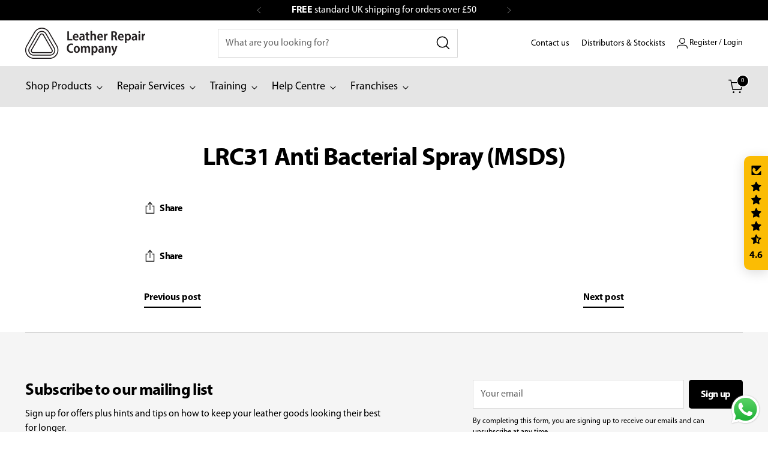

--- FILE ---
content_type: text/css
request_url: https://www.leatherrepaircompany.com/cdn/shop/t/42/assets/dcweb-custom.css?v=82159219950657252671769012622
body_size: 5697
content:
@media screen and (max-width: 959px){form#localization_form{display:none}}@font-face{font-family:LRC Regular;src:url(/cdn/shop/files/lrc-regular.woff2) format("woff2");font-display:swap}@font-face{font-family:LRC Italic;src:url(/cdn/shop/files/lrc-italic.woff2) format("woff2");font-style:italic;font-display:swap}@font-face{font-family:LRC Bold;src:url(/cdn/shop/files/lrc-bold.woff2) format("woff2");font-display:swap}:root{--font-body: "LRC Regular", sans-serif;--font-heading: "LRC Bold", sans-serif}p strong{font-family:LRC Bold,sans-serif}.btn{font-family:LRC Bold,sans-serif;border-radius:5px;text-transform:unset}.btn--small{padding-top:9px;padding-bottom:6px}.btn.btn--primary,.btn.btn--secondary,.btn.btn--tertiary{padding-top:10px;padding-bottom:7px}.btn.btn--secondary{border-color:#ddd;border-width:2px}.btn.btn--download{padding-left:2rem;background-image:url("data:image/svg+xml,%3Csvg xmlns='http://www.w3.org/2000/svg' width='14.311' height='17.99' viewBox='0 0 14.311 17.99'%3E%3Cpath id='Path_7' data-name='Path 7' d='M1207.246,347.669l6.448,6.448,6.448-6.448' transform='translate(-1206.538 -337.542)' fill='none' stroke='%23000' stroke-width='2'/%3E%3Cpath id='Path_8' data-name='Path 8' d='M1241.63,321.755V305.179' transform='translate(-1234.474 -305.179)' fill='none' stroke='%23000' stroke-width='2'/%3E%3C/svg%3E%0A");background-repeat:no-repeat;background-position-y:center;background-position-x:10px}.dc-youtube-embed__wrapper{padding-bottom:56.25%;position:relative}.dc-youtube-embed__frame{position:absolute;width:100%;height:100%;left:0;top:0}.dc-delivery-note__wrapper{display:flex;line-height:1.2;gap:.5rem;align-items:flex-start}.dc-delivery-note__wrapper svg{width:22px;height:auto}.dc-delivery-note__wrapper div{margin-bottom:.3rem}.dc-next-day-note__wrapper{background-color:#e5e5e5;border-radius:5px;padding:1rem;display:flex;flex-direction:column;line-height:1.2;text-align:center;align-items:center;gap:.5rem}.header__row.header__row-desktop.upper{gap:1rem}.header__row.header__row-desktop.lower{margin-top:var(--spacing-3)}.header__row.header__row-desktop.lower:before{content:"";position:absolute;left:0;right:0;width:100%;height:68px;background:#e5e5e5}.header__row.header__row-desktop.upper{align-items:center}.header__row.header__row-desktop.upper .header__row-segment-desktop.right{flex:0 0 auto}.header__logo{margin-top:0!important}.header__row.header__row-desktop.upper .header__links,.header__row.header__row-desktop.upper .social-icons,.header__row .disclosure-form{margin-top:0}.header__row.header__row-desktop.upper .header__row-segment{align-items:center}html:not(.no-js) .navigation__submenu-list{border:unset}.dc-account-button__wrapper{display:flex;gap:.5rem;line-height:1.2;align-items:center;margin-left:1rem}.header__row-segment-desktop.right .dc-account-button__wrapper a{font-size:.85rem}.header__row-segment-desktop.right a{font-size:.9rem}li.drawer-menu__item.drawer-menu__item--account-item{margin-top:0}.header__links-secondary .header__links-list{white-space:unset!important}@media (min-width: 960px){.header__links-list>li:first-child [data-menu-handle]:not([data-menu-handle=shop-products]) .meganav__list-parent>li:first-child,.header__links-list>li:nth-child(2) .meganav__list-parent>li:first-child,.header__links-list>li:nth-child(3) .meganav__list-parent>li:first-child,.header__links-list>li:nth-child(4) .meganav__list-parent>li:first-child,.header__links-list>li:nth-child(5) .meganav__list-parent>li:first-child,.header__links-list>li:nth-child(6) [data-menu-handle=sneakers] .meganav__list-parent>li:first-child{display:none}}.drawer-menu__item.drawer-menu__item--heading .drawer-menu__item--heading-back-link{padding:.5rem 0}.drawer-menu__item.drawer-menu__item--heading{display:flex;flex-direction:row;align-items:center;padding:.5rem 0}.drawer-menu__item.drawer-menu__item--heading .drawer-menu__link{margin:.2rem 0 0 1rem;min-height:unset;font-family:LRC Bold,sans-serif}.drawer-menu__link-title{font-family:LRC Bold,sans-serif}.drawer-menu__list .drawer-menu__link-title{font-family:LRC Regular,sans-serif}.drawer-menu__item.drawer-menu__item--heading .drawer-menu__item--heading-back-link{padding:0}.drawer-menu__item--heading-back-link .back-link-icon{width:40px;height:40px;padding:.5rem;border:1px solid #000000;border-radius:4px}.drawer-menu__item{text-transform:none;font-size:1rem;border-bottom:2px solid #e5e5e5}.drawer-menu__primary-links .drawer-menu__item{letter-spacing:0em}.drawer-menu__primary-links .drawer-menu__link{min-height:46px}.drawer-menu__secondary-links{display:flex;flex-direction:row;flex-wrap:wrap}.drawer-menu__secondary-links .drawer-menu__link-title{font-family:LRC Regular,sans-serif}ul.drawer-menu__secondary-links .drawer-menu__item{font-size:1rem}.header__row-mobile{margin-left:100px}button.header__menu-icon{position:absolute;left:0;width:87px;text-align:right;justify-content:flex-end;padding-right:10px;padding-top:4px;background:#e5e5e5;border-radius:5px;font-family:LRC Bold,sans-serif}.dc-hidden{display:none}.dc-header__row-wrapper{position:relative}.search-form__submit{left:unset;right:0}.search-form__input.input{padding-left:var(--spacing-3);padding-right:48px}.header__inner .search-form{margin-top:0;margin-bottom:1rem}@media screen and (min-width: 960px){.header__inner .search-form__input.input{min-width:25rem}.dc-search-row-mobile{display:none}.header__inner .search-form{margin-top:0;margin-bottom:0}}.meganav{border:unset;margin-top:0}.meganav__nav{height:unset}.meganav[data-meganav-type=full_width_meganav]{max-width:calc(var(--max-width) + 2px)}.meganav__nav li{margin:1rem 0}.meganav__nav h4{margin-bottom:1rem}.meganav__primary-header{padding:0 1.5rem 1.5rem;display:flex}.meganav__primary-header a{font-size:1.25rem;font-family:LRC Bold,sans-serif}.meganav__secondary-promo-text{position:unset}.meganav__secondary-promo-text-heading{white-space:normal}.meganav-promo,.meganav__promo-image,.meganav__promo-image-link,.meganav-promo .image__img{width:unset;height:unset;min-height:unset;min-width:unset;max-height:unset;max-width:unset;position:unset;overflow:unset;display:block}.meganav-promo .image__img{width:100px;height:auto;margin-bottom:1rem}.meganav__secondary-promo-text{padding:0}.meganav__secondary{margin-top:1.5rem;margin-bottom:1.5rem;border-left:2px solid #e5e5e5}.meganav__nav.with-column-dividers .meganav__column-rule{width:2px;background:#e5e5e5}.meganav-promo{padding:0 1.5rem}.meganav-promo .meganav__secondary-promo-text-button,.cart-attribute__field{margin-top:1rem}.cart-attribute__field label strong{display:block;font-size:1rem}.cart-attribute__field a{text-decoration:underline}.cart-attribute__field input{border:2px solid black;border-radius:3px;min-width:22px;min-height:22px}@media (min-width: 720px){.section{padding:var(--spacing-20) var(--space-outer)}}.home-hero,#shopify-section-template--24859743551871__grid_custom_9pefdi{background:#f3f3f3}#shopify-section-template--24859743551871__grid_custom_9pefdi .section{padding-bottom:0}#shopify-section-template--24859743551871__grid_custom_dJ9UUc{background:#f3f3f3}#shopify-section-template--24859743551871__grid_custom_dJ9UUc .section{padding-top:2rem;padding-bottom:2rem}.dc_image-hero__homepage-block-wrapper{display:flex;align-items:center;gap:1rem;margin-top:var(--spacing-3);margin-bottom:var(--spacing-3)}.home-hero .image-hero__text-container-wrapper{padding-bottom:0;flex-direction:column;align-items:flex-end;min-height:22rem!important}.home-hero .image-hero__text-container{max-width:unset}.home-hero .image-hero__image{height:calc(100% - 2rem)}.home-hero .dc_image-hero__image-overlay-wrapper{width:100%;max-width:40rem}@media (min-width: 900px){.home-hero .image-hero__text-container-wrapper{flex-direction:row;align-items:flex-start}.home-hero .image-hero__text-container{width:40%}.home-hero .dc_image-hero__image-overlay-wrapper{width:60%;max-width:unset;align-self:flex-end}}.multi-column-custom .multi-column__grid{align-items:flex-start}.multi-column-custom .multi-column__grid-item{height:unset}.dc_section-tag,.multi-column__grid-item-accent,.multi-column-custom .multi-column__grid-item-small-caption{padding:.3125rem .5rem .25rem;background:#000;color:#fff;display:inline-block;font-weight:700;font-size:.8rem;margin-bottom:1rem;line-height:1;text-transform:none;letter-spacing:unset}.multi-column-custom .multi-column__grid-item-image-figure{position:relative}.multi-column-custom .dc_over-image{position:absolute;bottom:0;margin:0;color:#fff;padding:5rem 1.5rem 1.5rem;pointer-events:none;width:100%;background:linear-gradient(180deg,#0000,#000000b3)}.multi-column-custom .dc_over-image .btn.btn--callout.btn--overlay{color:#fff;pointer-events:normal}.multi-column-custom .dc_over-image .btn.btn--callout span:before{background:#fff}.multi-column-custom .dc_over-image .multi-column__grid-item-accent{background:#fff;color:#000}@media (min-width: 500px) and (max-width:900px){.multi-column.multi-column-custom .dc-columns-3{grid-template-columns:repeat(var(--grid-columns-mobile),1fr)}.multi-column.multi-column-custom .dc-columns-3 .image__img{max-width:unset;width:12rem}.multi-column.multi-column-custom .dc-columns-3 .multi-column__grid-item-text-container{margin-top:0}.multi-column.multi-column-custom .dc-columns-3 .multi-column__grid-item-inner{display:flex;gap:2rem}}@media (min-width: 500px) and (max-width:900px){.multi-column.multi-column-custom .dc-columns-4{grid-template-columns:1fr 1fr}}@media (min-width: 500px){#dc_home-products .multi-column__grid{grid-template-columns:repeat(2,1fr)}#dc_home-products .multi-column__grid-item:first-child{grid-column:span 2;grid-row:1}#dc_home-products .multi-column__grid-item:first-child .multi-column__grid-item-inner{display:flex;gap:40px}#dc_home-products .multi-column__grid-item:first-child .multi-column__grid-item-text-container{margin-top:0}}@media (min-width: 700px){#dc_home-products .multi-column__grid{grid-template-columns:repeat(3,1fr)}#dc_home-products .multi-column__grid-item:first-child{grid-column:span 3}}@media (min-width: 1000px){#dc_home-products .multi-column__grid{grid-template-columns:repeat(4,1fr)}#dc_home-products .multi-column__grid-item:first-child{grid-column:1;grid-row:1 / 3}#dc_home-products .multi-column__grid-item:first-child .multi-column__grid-item-inner{flex-direction:column}}@media (min-width: 500px) and (max-width: 999px){#dc_home-services .multi-column__grid{grid-template-columns:repeat(2,1fr)}#dc_home-services .multi-column__grid-item:first-child{grid-column:span 2;grid-row:1}}@media (min-width: 1000px){#dc_home-services .multi-column__grid{grid-template-columns:repeat(3,1fr)}}#dc_home-training .multi-column__grid-item:first-child figure{max-width:8rem}@media (min-width: 500px) and (max-width: 799px){#dc_home-training .multi-column__grid{grid-template-columns:8rem auto}#dc_home-training .multi-column__grid-item:last-child{grid-column:span 2;grid-row:2}}@media (min-width: 800px){#dc_home-training .multi-column__grid{grid-template-columns:8rem 1fr 1fr}}#dc_home-franchise .multi-column__grid-item:first-child figure{max-width:8rem}@media (min-width: 700px) and (max-width: 999px){#dc_home-franchise .multi-column__grid{grid-template-columns:8rem auto}#dc_home-franchise .multi-column__grid-item:last-child{grid-column:span 2;grid-row:2}}@media (min-width: 1000px){#dc_home-franchise .multi-column__grid{grid-template-columns:8rem 1fr 1fr}}.dc_multi-column__grid-item-testimonial{display:flex;gap:2rem}.dc_multi-column__grid-item-testimonial .dc_multi-column__image-testimonial img{max-width:unset}#dc_home-logos .multi-column__grid{display:flex;flex-wrap:wrap;align-items:center;align-content:center}#dc_home-logos .multi-column__grid-item{width:auto}#dc_home-logos .multi-column__grid-item:first-child{max-width:24rem}#dc_home-logos img{width:100%;height:auto;max-width:100px;max-height:90px}.grid.grid-custom.section,.grid.grid-custom.section.section--full-width{padding-right:var(--space-outer);padding-left:var(--space-outer)}.grid.grid-custom .grid-item{padding:calc(var(--grid-spacing) / 2);min-width:unset}@media (max-width: 959px){.grid-item+.grid-item{margin-top:unset}}@media (min-width: 960px){.grid-custom .grid-item.grid-item--width-16{width:16.6665%}.grid-custom .grid-item.grid-item--width-12{width:12.5%}}.grid.grid-custom .grid__inner{margin-left:calc(var(--grid-spacing) / -2);margin-right:calc(var(--grid-spacing) / -2);width:calc(100% + var(--grid-spacing));justify-content:flex-start;align-items:stretch}@media (min-width: 500px) and (max-width:1100px){.grid.custom-grid-style-theme-4-columns .grid-item{width:50%}}.grid.custom-grid-style-3-steps .image-align-centre img{width:60px;height:60px;left:50%;top:30px;transform:translate(-50%)}.grid.custom-grid-style-3-steps .image-align-left img{width:60px;height:60px;left:36px;top:30px}.grid.custom-grid-style-3-steps .image-align-right img{width:60px;height:60px;right:36px;top:30px;transform:translate(-50%)}.grid.custom-grid-style-3-steps .grid-item__text-container-wrapper{padding-top:7rem}.grid.custom-grid-style-3-steps .grid-item__text-container-wrapper{border-bottom:5px solid black}@media (min-width: 500px) and (max-width:800px){.grid.custom-grid-style-3-steps .grid-item__text-container-wrapper{padding-top:2rem;padding-left:8rem}}@media (min-width: 800px){.grid.custom-grid-style-3-steps .grid-item{width:33.3333%}}.grid.custom-grid-style-4-steps .image-align-centre img{width:60px;height:60px;left:50%;top:30px;transform:translate(-50%)}.grid.custom-grid-style-4-steps .image-align-left img{width:60px;height:60px;left:36px;top:30px}.grid.custom-grid-style-4-steps .image-align-right img{width:60px;height:60px;right:36px;top:30px;transform:translate(-50%)}.grid.custom-grid-style-4-steps .grid-item__text-container-wrapper{padding-top:7rem}.grid.custom-grid-style-4-steps .grid-item__text-container-wrapper{border-bottom:5px solid black}@media (min-width: 500px){.grid.custom-grid-style-4-steps .grid-item{width:50%}}@media (min-width: 800px){.grid.custom-grid-style-4-steps .grid-item{width:25%}}.grid.custom-grid-style-small-icons .image-align-centre img{width:50px;height:40px;left:50%;top:1rem;transform:translate(-50%)}.grid.custom-grid-style-small-icons .image-align-left img{width:40px;height:40px;left:1rem;top:1rem}.grid.custom-grid-style-small-icons .image-align-right img{width:40px;height:40px;right:1rem;top:1rem;transform:translate(-50%)}.grid.custom-grid-style-small-icons .grid-item__text-container-wrapper{padding:4rem .5rem .5rem}.grid.custom-grid-style-small-icons .grid-item__text-container-wrapper{border-bottom:5px solid black}.grid.custom-grid-style-small-icons .grid-item.grid-item--width-12{width:33.3333%}@media (min-width: 400px){.grid.custom-grid-style-small-icons .grid-item.grid-item--width-12{width:25%}}@media (min-width: 700px){.grid.custom-grid-style-small-icons .grid-item.grid-item--width-12{width:16.6666%}}@media (min-width: 900px){.grid.custom-grid-style-small-icons .grid-item.grid-item--width-12{width:12.5%}}.grid.custom-grid-style-small-icons p{line-height:1.2}.grid.custom-grid-style-2 .grid__inner{justify-content:flex-start}.grid.custom-grid-style-2 .grid-item__inner{height:unset}.grid.custom-grid-style-2 .grid-item__image,.grid.custom-grid-style-2 .image__img{position:unset}.grid.custom-grid-style-2 .grid-item__text-container-wrapper{padding-left:0;padding-right:0;padding-bottom:0}.grid.custom-grid-style-quick-links .grid-item__inner{display:flex;background:#fff}.grid.custom-grid-style-quick-links .grid-item{width:100%}@media (min-width: 500px){.grid.custom-grid-style-quick-links .grid-item{width:50%}}@media (min-width: 800px){.grid.custom-grid-style-quick-links .grid-item{width:25%}}.grid.custom-grid-style-quick-links .grid-item__image{position:relative;aspect-ratio:1 / 1;width:5rem}.grid.custom-grid-style-quick-links .grid-item__image .image__img{position:relative;aspect-ratio:1 / 1;width:5rem;object-fit:cover}.grid.custom-grid-style-quick-links .grid-item__text-container-wrapper{padding:0 .8rem}.grid.custom-grid-style-quick-links .grid-item__accent{font-size:.8rem;text-transform:none;letter-spacing:0;line-height:1rem}.grid.custom-grid-style-quick-links .grid-item__heading{font-size:1rem;line-height:1}@media (min-width: 800px){.grid.custom-grid-style-quick-links .grid-item__heading{font-size:1.25rem}}.custom-grid-style-quick-links{background:#f3f3f3;padding-top:var(--spacing-10);padding-bottom:var(--spacing-10)}.grid.custom-grid-style-trust-icons .grid-item__inner{display:flex;gap:.5rem;align-items:center;justify-items:center}.grid.custom-grid-style-trust-icons svg{min-width:2rem;min-height:2rem;max-width:2rem;max-height:2rem}.grid.custom-grid-style-trust-icons .grid-item__text-container-wrapper{padding:0}.grid.custom-grid-style-trust-icons .rte.grid-item__text p{line-height:1.1}.grid.custom-grid-style-trust-icons .grid-item.grid-item--width-16{width:50%}@media (min-width: 600px){.grid.custom-grid-style-trust-icons .grid-item.grid-item--width-16{width:33.3333%}}@media (min-width: 900px){.grid.custom-grid-style-trust-icons .grid__inner{display:flex;flex-wrap:nowrap;gap:16px;width:100%}.grid.custom-grid-style-trust-icons .grid-item{flex:1 1 0%;max-width:none;min-width:0}.grid.custom-grid-style-trust-icons .grid-item__text-container-wrapper{min-width:0}.grid.custom-grid-style-trust-icons .grid-item__text p{white-space:normal;overflow-wrap:break-word;word-wrap:break-word;-webkit-hyphens:auto;hyphens:auto}}.custom-grid-style-trust-icons{padding-top:var(--spacing-5);padding-bottom:var(--spacing-5)}.image-compare__wrapper{display:grid;column-gap:50px;row-gap:50px}@media (min-width: 720px){.image-compare__wrapper{grid-template-columns:1fr 1fr}}@media screen and (min-width: 800px){.collapsible-list-custom .collapsible-row-list-item__text{display:grid;grid-template-columns:1fr 1fr;gap:4rem}}.collapsible-list-custom{background-color:#d9d9d9}.collapsible-list-custom:after{content:"";width:100VW;height:100%;position:absolute;top:0;left:50%;transform:translate(-50%);background-color:#d9d9d9;z-index:-1}.collapsible-list-custom .collapsible-row-list-item{background-color:#fff;padding-left:1rem;padding-right:1rem}.collapsible-list-custom .collapsible-row-list__inner{display:flex;flex-direction:column;gap:1rem}.collapsible-list-custom .collapsible-row-list-item__icon{width:34px;height:34px}.collapsible-list-custom .collapsible-row-list-item__trigger{align-items:center}.collapsible-list-custom .collapsible-row-list-item__heading{transform:translateY(2px)}.collapsible-list-custom .metafield-rich_text_field{margin:0!important}.collapsible-list-custom .metafield-rich_text_field *:first-child{margin-top:0!important}.collapsible-list-custom .collapsible-row-list-item__text{padding-top:1rem}.collapsible-list-custom .accordion__label-icons .icon,.collapsible-list-custom .accordion__label-icons .icon svg{width:20px;height:20px}.collapsible-list-custom .accordion__label-icons{flex-basis:20px;width:20px;min-width:20px;min-height:20px}.testimonials__item.testimonials__item--image-small .testimonials__item-product{width:40%}@media (min-width: 720px){.testimonials__item.testimonials__item--image-small .testimonials__item-product{width:10%}}.testimonials__item blockquote{font-size:.9rem}@media (min-width: 720px){.testimonials__item blockquote{font-size:1.1rem}}.featured-collection-grid .product-item__inner.image-position-left{display:flex;flex-direction:row;gap:1rem}.featured-collection-grid .product-item__inner.image-position-left .product-item__media{max-width:60px}.featured-collection-grid .product-item__inner.image-position-left .product-item__text{margin-top:0}.featured-collection-grid-custom .featured-collection-grid__products{display:grid;column-gap:3rem;row-gap:4rem}@media (min-width: 500px){.featured-collection-grid-custom .featured-collection-grid__products{grid-template-columns:repeat(2,1fr)}}.lrc_accommodation-tabs .accordion__content,.lrc_accommodation-tabs .product-tabs__tab-item{background-color:#fff}.lrc_accommodation-tabs .product-tabs__tab-text-container{padding:1rem 0 1rem 1.5rem}.lrc_accommodation-tabs .accordion__content{padding-top:0;padding-bottom:0}.lrc_accommodation-tabs .product-tabs__tab-item-content{grid-template-columns:1fr 1fr;align-items:stretch}.lrc_accommodation-tabs .product-tabs__tab-column{display:flex;align-items:center}.lrc_accommodation-tabs .product-tabs__tab-column img{object-fit:cover}.lrc_accommodation-tabs .product-tabs__tab-text-container:empty{display:none}.dc-msds-sheets{display:grid;gap:1rem}.dc-msds-sheets h3{margin-bottom:.5rem}@media screen and (min-width: 600px){.dc-msds-sheets{display:grid;grid-template-columns:1fr 1fr;gap:3rem}}.contact-form-custom .image-with-text__text-container-inner{padding-left:0}.collection-banner h1{font-size:var(--font-size-heading-3-base)}.collection__divider:before{border-top:2px solid var(--color-border)}.collection-banner__text-container-inner{max-width:1000px}.product-item__text{text-align:left}.product-item__text h4{font-family:LRC Bold,sans-serif;font-size:1.2rem}.product__primary-left{min-width:0}.lrc_desktop-slider{position:relative;overflow:hidden;width:100%;max-width:100%;--lrc-gap: 1rem}.lrc_slider-track{display:flex;gap:var(--lrc-gap);transition:transform .35s ease;will-change:transform}.lrc_desktop-slide{flex:0 0 calc((100% - var(--lrc-gap)) / 2);aspect-ratio:2 / 3}.lrc_desktop-slide img{width:100%;height:100%;object-fit:cover;display:block}.lrc_slider-prev,.lrc_slider-next{position:absolute;top:50%;transform:translateY(-50%);z-index:3;background:#ffffffe6;border:none;padding:.5rem .75rem;cursor:pointer;font-size:2rem;line-height:1}.lrc_slider-prev{left:.5rem}.lrc_slider-next{right:.5rem}.lrc_thumbnails{position:relative;display:flex;margin-top:.75rem}.lrc_thumbnail{border:none;padding:0;background:transparent;cursor:pointer;width:60px;margin-right:.75rem;aspect-ratio:2 / 3}.lrc_thumbnail:nth-child(2n-1){margin-right:.25rem}.lrc_thumbnail:last-child{margin-right:0}.lrc_thumbnail-image{display:block;width:100%;height:100%;object-fit:cover}.lrc_thumb-highlight{position:absolute;top:0;bottom:0;border:2px solid #000;border-radius:4px;pointer-events:none;transition:all .25s ease}.lrc_buy-buttons-group{display:flex;flex-wrap:wrap;align-items:center;gap:1rem}.lrc_buy-buttons-group .product__policies{width:100%}.lrc_buy-buttons-group .product__controls-group-quantity,.lrc_buy-buttons-group .product__label-wrapper{margin-bottom:0}.lrc_buy-buttons-group form.product-form{flex-grow:1}.lrc_buy-buttons-group .quantity-input{height:50px}.lrc_buy-buttons-group .quantity-input__button{display:flex;align-items:center}.lrc_buy-buttons-group .quantity-input__input{padding-top:3px;font-size:18px}.lrc_buy-buttons-group .product__quantity-error{order:3}.product__chip,.quantity-input{border-radius:5px}.sibling__chip{margin-top:8px;margin-right:8px}.data-sheets__wrapper{max-width:1000px;margin:0 auto}.data-sheets__columns{display:inline-grid;gap:2rem}@media (min-width: 720px){.data-sheets__columns{grid-template-columns:1fr 1fr;gap:4rem}}.ymq-option-powered-by{display:none}.lrc_main-info-tabs .product-tabs__tab-buttons li{margin-right:.5rem}.lrc_main-info-tabs .product-tabs__tab-button .indicator{margin-top:.125rem}.lrc_main-info-tabs .product-tabs__tab-buttons .product-tabs__tab-button{background:#e5e5e5;padding:1rem 1.5rem;border-radius:.5rem .5rem 0 0}.lrc_main-info-tabs .product-tabs__tab-buttons{margin:0;border:none}.lrc_main-info-tabs .product-tabs__tab-list-wrapper{position:relative}.lrc_main-info-tabs .product-tabs__tab-list-wrapper .product-tabs__tab-item{background:none}.lrc_main-info-tabs .collapsible-row-list{padding:0}.lrc_main-info-tabs .collapsible-row-list .metafield-rich_text_field{margin-bottom:20px!important}.lrc_main-info-tabs .accordion__label-icons{margin-left:auto!important}.lrc_main-info-tabs .accordion__label-icons .icon{position:absolute}.product-tabs__tab-text-container{margin:3rem auto}.lrc_main-info-tabs .rte:not(.non-page-rte) :is(div,img){margin:0}.lrc_main-info-tabs :is(h1,h2,h3,h4,h5,h6):first-child{margin-top:0}.lrc_main-info-tabs .accordion__inner{border-top:0;border-bottom:0;padding-bottom:.5rem}.lrc_main-info-tabs .accordion__content{max-width:unset;position:relative;padding-top:0}@media screen and (max-width: 959px){.lrc_main-info-tabs .product-tabs__tab-text-container{margin-top:2rem;margin-bottom:0}}.lrc_main-info-tabs .accordion__label{border-radius:5px;position:relative;padding-left:1rem;padding-right:1rem;background:#fff}@media screen and (max-width: 959px){#main-info.lrc_main-info-tabs{background:#e5e5e5;padding-top:2rem;padding-bottom:2rem}}.lrc_main-info-tabs .product-tabs__tab-list-wrapper:before{content:"";position:absolute;left:50%;width:100vw;transform:translate(-50%);height:100%;z-index:-1;background:#e5e5e5}.lrc_product-tab_description__component{display:grid;grid-template-columns:1fr;gap:2rem}@media screen and (min-width: 960px){.lrc_product-tab_description__component{grid-template-columns:1fr 1fr}}.lrc_product-tab_description__column-usage{background-color:#ffffff80;padding:2rem;display:flex;flex-direction:column;gap:1rem}.lrc_product-tab_description__column-usage>div:is(:nth-child(2),:nth-child(3)){background-color:#fff;padding:1rem}.lrc_suitable-for__component h4{margin-bottom:0}.lrc_suitable-for__component h5{margin-top:1.5rem!important;margin-bottom:.5rem!important}.lrc_suitable-for__list{padding:0;margin-top:0!important;margin-bottom:0;list-style:none;display:flex;flex-wrap:wrap;gap:.25rem;font-size:.8rem}.lrc_suitable-for__list li{margin-top:0}.lrc_suitable-for__list li :is(a,span){padding:4px 10px 2px 30px;font-family:LRC Bold,sans-serif;line-height:20px;margin-top:0;border-radius:13px;display:block;position:relative}.lrc_suitable-for__list li a{padding:4px 20px 2px 30px}.lrc_suitable-for__list li :is(a,span):before{content:"";width:20px;height:20px;background-repeat:no-repeat;position:absolute;left:3px;top:3px}.lrc_suitable-for__list li a:after{content:"";width:5px;height:26px;background-repeat:no-repeat;background-size:contain;background-position:center;position:absolute;right:10px;top:0}.lrc_suitable-for__list.is__suitable li span{background-color:#cce9ce}.lrc_suitable-for__list.is__suitable li :is(a,span):before{background-image:url("data:image/svg+xml,%3Csvg width='20' height='20' viewBox='0 0 20 20' fill='none' xmlns='http://www.w3.org/2000/svg'%3E%3Ccircle cx='10' cy='10' r='10' fill='%2300930C'/%3E%3Cpath d='M6 9.99999L8.66667 13M6 9.99999L8.66667 13' stroke='white' stroke-width='2' stroke-linecap='round'/%3E%3Cpath d='M14 7L8.66668 13M14 7L8.66668 13' stroke='white' stroke-width='2' stroke-linecap='round'/%3E%3C/svg%3E%0A")}.lrc_suitable-for__list.is__not-suitable li a{background-color:#f1cccc;text-decoration:none}.lrc_suitable-for__list.is__not-suitable li :is(a,span):before{background-image:url("data:image/svg+xml,%3Csvg width='20' height='20' viewBox='0 0 20 20' fill='none' xmlns='http://www.w3.org/2000/svg'%3E%3Ccircle cx='10' cy='10' r='10' fill='%23BB0000'/%3E%3Cpath d='M7 6.99999L13 13M7 6.99999L13 13' stroke='white' stroke-width='2' stroke-linecap='round'/%3E%3Cpath d='M13 7L7.00001 13M13 7L7.00001 13' stroke='white' stroke-width='2' stroke-linecap='round'/%3E%3C/svg%3E%0A")}.lrc_suitable-for__list.is__not-suitable li :is(a,span):after{background-image:url("data:image/svg+xml,%3Csvg width='9' height='16' viewBox='0 0 9 16' fill='none' xmlns='http://www.w3.org/2000/svg'%3E%3Cpath d='M1.125 1.125L7.875 7.875L1.125 14.625' stroke='black' stroke-width='2.25' stroke-linecap='round' stroke-linejoin='round'/%3E%3C/svg%3E%0A")}.video-embed__wrapper{padding-bottom:56.25%;position:relative}.video-embed__object{position:absolute;width:100%;height:100%;top:0;left:0}.lrc_instruction-steps__list{list-style:none;padding:0;display:grid;grid-template-columns:1fr;gap:2rem}@media screen and (min-width: 960px){.lrc_instruction-steps__list{grid-template-columns:1fr 1fr}}.lrc_instruction-steps__container{display:flex;gap:1rem}.lrc_instruction-steps__number{display:block;min-width:40px;height:40px;padding:11px 10px 9px;line-height:20px;background:#fff;font-family:LRC Bold;text-align:center;border-radius:20px}.lrc_instruction-steps__text{padding-left:.5rem}.lrc_instruction-steps__text :is(ul,ol){margin:0;padding-left:0;list-style:none}.lrc_instruction-steps__text :is(ul,ol)>li{position:relative;padding-left:1em}.lrc_instruction-steps__text :is(ul,ol)>li:before{content:"";position:absolute;left:0;top:.45em;width:.4em;height:.4em;background:#000;border-radius:50%}.lrc_instruction-steps__text h5{margin-bottom:.5rem!important}.lrc-image-compare-tab{margin-block:2rem}.lrc-image-compare-grid{display:grid;gap:2rem}.lrc-image-compare-item__name{margin-bottom:1rem}.lrc-image-compare-item__description{margin-top:1.25rem}@media (min-width: 960px){.lrc-image-compare-grid{grid-template-columns:repeat(2,minmax(0,1fr));align-items:flex-start}}.blog .article-item{display:block!important}.blog .article-item__content-inner{padding:0!important}.blog .article-item__content{margin-top:1rem!important;padding:0!important}.blog .article-item__title{margin-bottom:1rem}.article__social-sharing .article__block-inner{display:flex;gap:2rem}.article__video-wrapper{margin:var(--spacing-10) auto;padding:0 var(--space-outer)}.article__video-wrapper .rte__iframe{width:100%;max-width:var(--max-width);margin:0 auto}@media (min-width: 1200px){.blog__article-list{grid-template-columns:repeat(3,1fr)!important}}[id*=multi_column_custom] .social-icons li,[id*=multi_column_custom] .social-icons .icon,[id*=multi_column_custom] .social-icons .svg{width:40px;height:40px}.cart__input-buttons{margin-bottom:1rem}.dc-cart-notices{margin-top:1rem;margin-bottom:1rem;display:flex;flex-direction:column;gap:1rem}@media (min-width: 800px){.dc-cart-notices{flex-direction:row;align-items:stretch}.dc-cart-notices>div{width:50%}}.dc-duties-notice{background-color:#f4cccc;padding:1rem;border-radius:5px;text-align:center}.footer{padding-top:0!important}.footer__inner{border-top:5px solid black;padding-top:var(--spacing-20)}.footer__bottom{border-top:2px solid #cccccc;padding-top:var(--spacing-10)}.footer h4,.footer__heading{font-size:var(--font-size-heading-6-base);text-transform:unset;letter-spacing:unset;font-family:LRC Bold;color:#000}.footer__image{margin-top:0;margin-bottom:var(--spacing-15)}.footer__text{margin-bottom:var(--spacing-4)}.social-icons li{width:30px}.footer .social-icons{margin-top:0}.footer .social-icons .icon{width:30px;height:30px}.footer__credits p:last-child{display:none}.section--divider-solid:before{box-shadow:inset 0 2px var(--color-border)!important}#lrc-franchise-intro .metafield-rich_text_field,#lrc-franchise-section-2 .metafield-rich_text_field,#lrc-franchise-section-3 .metafield-rich_text_field,#lrc-franchise-section-4 .metafield-rich_text_field,#dc_franchise-3col-section .metafield-rich_text_field{margin:0}#lrc-franchise-intro .metafield-rich_text_field :first-child,#lrc-franchise-section-2 .metafield-rich_text_field :first-child,#lrc-franchise-section-3 .metafield-rich_text_field :first-child,#lrc-franchise-section-4 .metafield-rich_text_field :first-child,#dc_franchise-3col-section .metafield-rich_text_field :first-child{margin-top:0}#shopify-section-template--25670206292351__image_with_text_custom_hx7nRB h1{line-height:1.3;margin-top:0}#shopify-section-template--25670206292351__image_with_text_custom_hx7nRB h1 strong{display:block;font-family:LRC Regular,sans-serif;font-size:.8em;letter-spacing:0}#shopify-section-template--25670206292351__image_with_text_custom_hx7nRB .image-with-text__inner{padding-top:40px;padding-bottom:40px}#shopify-section-template--25670206292351__image_with_text_custom_hx7nRB .metafield-rich_text_field{margin:0}#shopify-section-template--25670206292351__image_with_text_custom_hx7nRB .image-with-text__image-container{align-items:flex-start}@media (max-width: 900px){#lrc-franchise-intro .multi-column__grid-item{grid-column:span 2}#lrc-franchise-intro .multi-column__grid-item-inner{display:unset}}@media (min-width: 901px){#lrc-franchise-intro .multi-column__grid{grid-template-columns:240px auto}}#dc_franchise-3col-section .multi-column__grid-item:first-child figure{max-width:8rem}@media (min-width: 500px) and (max-width: 799px){#dc_franchise-3col-section .multi-column__grid{grid-template-columns:8rem auto}#dc_franchise-3col-section .multi-column__grid-item:last-child{grid-column:span 2;grid-row:2}}@media (min-width: 800px){#dc_franchise-3col-section .multi-column__grid{grid-template-columns:8rem 1fr 1fr}}.lrc-collapsible-menu .collapsible-row-list-item.only-mobile{border:none}.lrc-collapsible-menu .collapsible-row-list-item__trigger{padding:1.25rem 0;font-size:1.25rem;font-family:LRC Bold}.lrc-collapsible-menu .only-mobile .collapsible-row-list-item__trigger{padding:1rem .5rem 1rem 1rem;background:#e5e5e5;border-radius:5px}.lrc-collapsible-menu .collapsible-row-list-item__text-container{margin-bottom:.5rem}.lrc-collapsible-menu .collapsible-row-list-item__text{padding-right:0!important}.lrc-collapsible-menu .only-mobile .collapsible-row-list-item__text-container{margin-top:1rem}.lrc-collapsible-menu li{margin-top:5px}.lrc-collapsible-menu{font-weight:700}.lrc-collapsible-menu a{font-weight:700;text-decoration:none;padding:7px 10px 6px;background:#fff;border-radius:3px;width:100%;background-image:url("data:image/svg+xml,%3Csvg width='6' height='10' viewBox='0 0 6 10' fill='none' xmlns='http://www.w3.org/2000/svg'%3E%3Cpath d='M0.560547 9.49829L4.56055 4.99829L0.560547 0.498291' stroke='%237F7F7F' stroke-width='1.5'/%3E%3C/svg%3E%0A");background-repeat:no-repeat;background-position:right 10px center}.lrc-collapsible-menu a:hover{color:#fff;background-image:url("data:image/svg+xml,%3Csvg width='6' height='10' viewBox='0 0 6 10' fill='none' xmlns='http://www.w3.org/2000/svg'%3E%3Cpath d='M0.560547 9.49829L4.56055 4.99829L0.560547 0.498291' stroke='%237F7F7F' stroke-width='1.5'/%3E%3C/svg%3E%0A");background-repeat:no-repeat;background-color:#000}.lrc-collapsible-menu a.is-active{color:#fff;text-decoration:none;background-image:url("data:image/svg+xml,%3Csvg width='6' height='10' viewBox='0 0 6 10' fill='none' xmlns='http://www.w3.org/2000/svg'%3E%3Cpath d='M0.560547 9.49829L4.56055 4.99829L0.560547 0.498291' stroke='%237F7F7F' stroke-width='1.5'/%3E%3C/svg%3E%0A");background-repeat:no-repeat;background-color:#000}.lrc-collapsible-menu .accordion__label-icons{flex-basis:unset;width:auto;margin-top:0}.lrc-collapsible-menu .accordion__label-icons .icon{display:flex;width:auto;height:auto;left:unset;right:0;align-items:center;gap:.5rem;font-size:1rem;line-height:1.2rem}.lrc-collapsible-menu .only-mobile .accordion__label-icons .icon{background-color:#fff;padding:.5rem;border-radius:3px;top:-6px}.lrc-franchise-regions-list .collapsible-row-list-item__heading{font-family:LRC Bold,sans-serif;font-size:1rem}.franchise-list{list-style:none;margin:0;padding:0}@media screen and (min-width: 560px){.franchise-list{display:grid;grid-template-columns:1fr 1fr;column-gap:2rem}}@media screen and (min-width: 1200px){.franchise-list{grid-template-columns:1fr 1fr 1fr;column-gap:4rem}}.lrc-franchise-regions-list .collapsible-row-list-item__text{padding-right:0}li.franchise-list__item{display:grid;grid-template-columns:auto 57px 43px;gap:.25rem;align-items:center;height:44px;margin-top:0;border-bottom:2px solid #e5e5e5}.franchise-list__status-tag{font-family:LRC Bold,sans-serif;font-size:10px;line-height:.95rem;padding:.125rem .25rem 0;background:green;color:#fff;border-radius:2px;text-transform:uppercase;text-align:center}.franchise-list__status-tag[data-status=Trading]{background:#e80a0a}.franchise-list__status-tag[data-status=Available]{background:green}.franchise-list__status-tag[data-status=Pending]{background:#e67e22}.franchise-list__title{font-size:1rem}.franchise-list__link{font-family:LRC Bold,sans-serif;text-underline-offset:2px;padding:.35rem}
/*# sourceMappingURL=/cdn/shop/t/42/assets/dcweb-custom.css.map?v=82159219950657252671769012622 */
